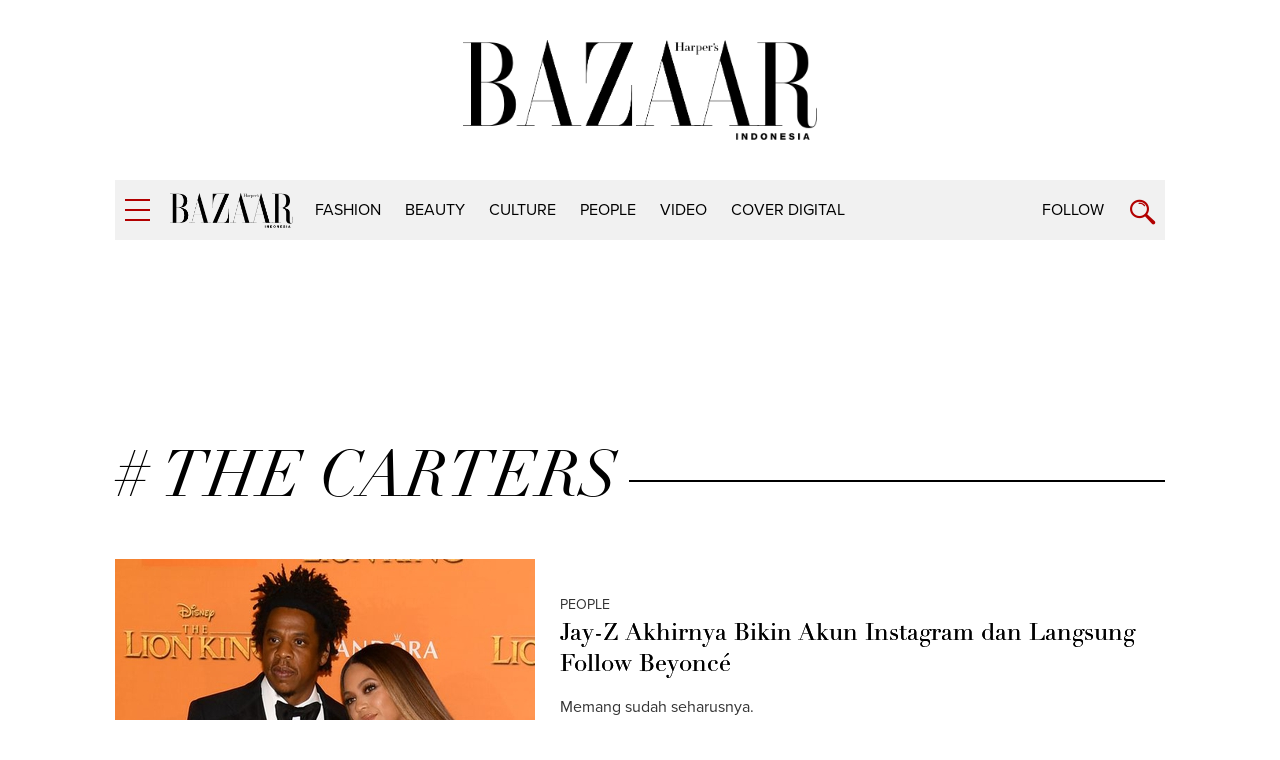

--- FILE ---
content_type: text/html; charset=utf-8
request_url: https://www.google.com/recaptcha/api2/aframe
body_size: 184
content:
<!DOCTYPE HTML><html><head><meta http-equiv="content-type" content="text/html; charset=UTF-8"></head><body><script nonce="BJWDxvZTI28_pSUw3SfgeA">/** Anti-fraud and anti-abuse applications only. See google.com/recaptcha */ try{var clients={'sodar':'https://pagead2.googlesyndication.com/pagead/sodar?'};window.addEventListener("message",function(a){try{if(a.source===window.parent){var b=JSON.parse(a.data);var c=clients[b['id']];if(c){var d=document.createElement('img');d.src=c+b['params']+'&rc='+(localStorage.getItem("rc::a")?sessionStorage.getItem("rc::b"):"");window.document.body.appendChild(d);sessionStorage.setItem("rc::e",parseInt(sessionStorage.getItem("rc::e")||0)+1);localStorage.setItem("rc::h",'1765873691376');}}}catch(b){}});window.parent.postMessage("_grecaptcha_ready", "*");}catch(b){}</script></body></html>

--- FILE ---
content_type: text/javascript; charset=utf-8
request_url: https://unpkg.com/web-vitals@1.1.0/dist/web-vitals.umd.js
body_size: 1362
content:
!function(e,t){"object"==typeof exports&&"undefined"!=typeof module?t(exports):"function"==typeof define&&define.amd?define(["exports"],t):t((e="undefined"!=typeof globalThis?globalThis:e||self).webVitals={})}(this,(function(e){"use strict";var t,n,i,a,r=function(e,t){return{name:e,value:void 0===t?-1:t,delta:0,entries:[],id:"v1-".concat(Date.now(),"-").concat(Math.floor(8999999999999*Math.random())+1e12)}},o=function(e,t){try{if(PerformanceObserver.supportedEntryTypes.includes(e)){var n=new PerformanceObserver((function(e){return e.getEntries().map(t)}));return n.observe({type:e,buffered:!0}),n}}catch(e){}},u=!1,c=function(e,t){u||"undefined"!=typeof InstallTrigger||(addEventListener("beforeunload",(function(){})),u=!0);addEventListener("visibilitychange",(function n(i){"hidden"===document.visibilityState&&(e(i),t&&removeEventListener("visibilitychange",n,!0))}),!0)},f=function(e){addEventListener("pageshow",(function(t){t.persisted&&e(t)}),!0)},s="function"==typeof WeakSet?new WeakSet:new Set,d=function(e,t,n){var i;return function(){t.value>=0&&(n||s.has(t)||"hidden"===document.visibilityState)&&(t.delta=t.value-(i||0),(t.delta||void 0===i)&&(i=t.value,e(t)))}},m=-1,p=function(){return"hidden"===document.visibilityState?0:1/0},v=function(){c((function(e){var t=e.timeStamp;m=t}),!0)},l=function(){return m<0&&(m=p(),v(),f((function(){setTimeout((function(){m=p(),v()}),0)}))),{get timeStamp(){return m}}},y={passive:!0,capture:!0},h=new Date,S=function(e,a){t||(t=a,n=e,i=new Date,b(removeEventListener),g())},g=function(){if(n>=0&&n<i-h){var e={entryType:"first-input",name:t.type,target:t.target,cancelable:t.cancelable,startTime:t.timeStamp,processingStart:t.timeStamp+n};a.forEach((function(t){t(e)})),a=[]}},T=function(e){if(e.cancelable){var t=(e.timeStamp>1e12?new Date:performance.now())-e.timeStamp;"pointerdown"==e.type?function(e,t){var n=function(){S(e,t),a()},i=function(){a()},a=function(){removeEventListener("pointerup",n,y),removeEventListener("pointercancel",i,y)};addEventListener("pointerup",n,y),addEventListener("pointercancel",i,y)}(t,e):S(t,e)}},b=function(e){["mousedown","keydown","touchstart","pointerdown"].forEach((function(t){return e(t,T,y)}))};e.getCLS=function(e,t){var n,i=r("CLS",0),a=function(e){e.hadRecentInput||(i.value+=e.value,i.entries.push(e),n())},u=o("layout-shift",a);u&&(n=d(e,i,t),c((function(){u.takeRecords().map(a),n()})),f((function(){i=r("CLS",0),n=d(e,i,t)})))},e.getFCP=function(e,t){var n,i=l(),a=r("FCP"),u=o("paint",(function(e){"first-contentful-paint"===e.name&&(u&&u.disconnect(),e.startTime<i.timeStamp&&(a.value=e.startTime,a.entries.push(e),s.add(a),n()))}));u&&(n=d(e,a,t),f((function(i){a=r("FCP"),n=d(e,a,t),requestAnimationFrame((function(){requestAnimationFrame((function(){a.value=performance.now()-i.timeStamp,s.add(a),n()}))}))})))},e.getFID=function(e,i){var u,m=l(),p=r("FID"),v=function(e){e.startTime<m.timeStamp&&(p.value=e.processingStart-e.startTime,p.entries.push(e),s.add(p),u())},y=o("first-input",v);u=d(e,p,i),y&&c((function(){y.takeRecords().map(v),y.disconnect()}),!0),y&&f((function(){var o;p=r("FID"),u=d(e,p,i),a=[],n=-1,t=null,b(addEventListener),o=v,a.push(o),g()}))},e.getLCP=function(e,t){var n,i=l(),a=r("LCP"),u=function(e){var t=e.startTime;t<i.timeStamp&&(a.value=t,a.entries.push(e)),n()},m=o("largest-contentful-paint",u);if(m){n=d(e,a,t);var p=function(){s.has(a)||(m.takeRecords().map(u),m.disconnect(),s.add(a),n())};["keydown","click"].forEach((function(e){addEventListener(e,p,{once:!0,capture:!0})})),c(p,!0),f((function(i){a=r("LCP"),n=d(e,a,t),requestAnimationFrame((function(){requestAnimationFrame((function(){a.value=performance.now()-i.timeStamp,s.add(a),n()}))}))}))}},e.getTTFB=function(e){var t,n=r("TTFB");t=function(){try{var t=performance.getEntriesByType("navigation")[0]||function(){var e=performance.timing,t={entryType:"navigation",startTime:0};for(var n in e)"navigationStart"!==n&&"toJSON"!==n&&(t[n]=Math.max(e[n]-e.navigationStart,0));return t}();n.value=n.delta=t.responseStart,n.entries=[t],e(n)}catch(e){}},"complete"===document.readyState?setTimeout(t,0):addEventListener("pageshow",t)},Object.defineProperty(e,"__esModule",{value:!0})}));


--- FILE ---
content_type: application/javascript; charset=utf-8
request_url: https://fundingchoicesmessages.google.com/f/AGSKWxW5oxwBkHmvrVN8IViBjoFFTPfPnhyDy9OekCJxWm5lr5ssfWwLfIi7gF2wq5Xl30E86wXeGgaZXkePXzRENeORgprfGToBssSLoWmJRgzF7vPSuF4ktT7V1K0LnFBMqJiUIwEvuWObS2TM27EFFA0SZ6wyxe-BRW8nLdYx5Gw77x8P0vAmH1eRhUZo/_/ads/index-/SmpAds./adforgame160x600./adlantis._loader_adv-
body_size: -1292
content:
window['18bce7ff-9b35-42b6-bf49-a6f025042db0'] = true;